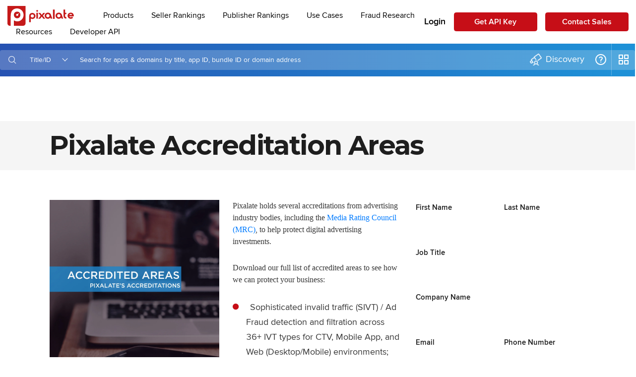

--- FILE ---
content_type: text/html; charset=UTF-8
request_url: https://www.pixalate.com/pixalate-accreditation-areas
body_size: 6790
content:
<!doctype html><!--[if lt IE 7]> <html class="no-js lt-ie9 lt-ie8 lt-ie7" lang="en" > <![endif]--><!--[if IE 7]>    <html class="no-js lt-ie9 lt-ie8" lang="en" >        <![endif]--><!--[if IE 8]>    <html class="no-js lt-ie9" lang="en" >               <![endif]--><!--[if gt IE 8]><!--><html class="no-js" lang="en"><!--<![endif]--><head>
    <meta charset="utf-8">
    <meta http-equiv="X-UA-Compatible" content="IE=edge,chrome=1">
    <meta name="author" content="Copyright © 2025 Pixalate Europe Limited">
    <meta name="description" content="Pixalate holds several accreditations from advertising industry bodies, including the Media Rating Council (MRC), to help protect digital advertising investments.">
    <meta name="generator" content="HubSpot">
    <title>Pixalate Accreditation Areas</title>
    <link rel="shortcut icon" href="https://www.pixalate.com/hubfs/favicon.ico">
    
<meta name="viewport" content="width=device-width, initial-scale=1">

    
    <meta property="og:description" content="Pixalate holds several accreditations from advertising industry bodies, including the Media Rating Council (MRC), to help protect digital advertising investments.">
    <meta property="og:title" content="Pixalate Accreditation Areas">
    <meta name="twitter:description" content="Pixalate holds several accreditations from advertising industry bodies, including the Media Rating Council (MRC), to help protect digital advertising investments.">
    <meta name="twitter:title" content="Pixalate Accreditation Areas">

    

    

    <style>
a.cta_button{-moz-box-sizing:content-box !important;-webkit-box-sizing:content-box !important;box-sizing:content-box !important;vertical-align:middle}.hs-breadcrumb-menu{list-style-type:none;margin:0px 0px 0px 0px;padding:0px 0px 0px 0px}.hs-breadcrumb-menu-item{float:left;padding:10px 0px 10px 10px}.hs-breadcrumb-menu-divider:before{content:'›';padding-left:10px}.hs-featured-image-link{border:0}.hs-featured-image{float:right;margin:0 0 20px 20px;max-width:50%}@media (max-width: 568px){.hs-featured-image{float:none;margin:0;width:100%;max-width:100%}}.hs-screen-reader-text{clip:rect(1px, 1px, 1px, 1px);height:1px;overflow:hidden;position:absolute !important;width:1px}
</style>

<link rel="stylesheet" href="https://www.pixalate.com/hubfs/hub_generated/module_assets/1/197170777256/1759801405226/module_disclaimer-modal-2025.min.css">
<!-- Editor Styles -->
<style id="hs_editor_style" type="text/css">
#hs_cos_wrapper_wizard_module_208872278369675002942844099355071464378  { border-color: #444444 !important; display: block !important }
#hs_cos_wrapper_wizard_module_208872278369675002942844099355071464378 input[type="submit"] { background-color: #a61515 !important; background-image: none !important; border-color: #a61515 !important; color: #ffffff !important }
#hs_cos_wrapper_wizard_module_208872278369675002942844099355071464378 .hs-button { background-color: #a61515 !important; background-image: none !important; border-color: #a61515 !important; color: #ffffff !important }
#hs_cos_wrapper_module_1542679004254543  { display: block !important; text-align: center !important }
</style>

    
<script src="https://static.hsappstatic.net/jquery-libs/static-1.1/jquery/jquery-1.7.1.js"></script>

    
    <link rel="canonical" href="https://www.pixalate.com/pixalate-accreditation-areas">

<script type="text/javascript" src="//cdn.bizible.com/scripts/bizible.js" async></script>









  
  
      
  

<meta property="og:image" content="https://www.pixalate.com/hubfs/MRC%20OTT%202018%20Images%20for%20Social%20+%20Blog/pixalate-text2-440.png">
<meta property="og:image:width" content="440">
<meta property="og:image:height" content="220">
<meta property="og:image:alt" content="pixalate-text2-440">
<meta name="twitter:image" content="https://www.pixalate.com/hubfs/MRC%20OTT%202018%20Images%20for%20Social%20+%20Blog/pixalate-text2-440.png">
<meta name="twitter:image:alt" content="pixalate-text2-440">

<meta property="og:url" content="https://www.pixalate.com/pixalate-accreditation-areas">
<meta name="twitter:card" content="summary_large_image">
<meta http-equiv="content-language" content="en">
<link rel="stylesheet" href="//7052064.fs1.hubspotusercontent-na1.net/hubfs/7052064/hub_generated/template_assets/DEFAULT_ASSET/1767723259071/template_layout.min.css">


<link rel="stylesheet" href="https://www.pixalate.com/hubfs/hub_generated/template_assets/1/4380051175/1741813162347/template_Vast-style.min.css">
<link rel="stylesheet" href="https://www.pixalate.com/hubfs/hub_generated/template_assets/1/7115248788/1741813174483/template_Act21.min.css">
<link rel="stylesheet" href="https://www.pixalate.com/hubfs/hub_generated/template_assets/1/7422149084/1762561589191/template_custom_style_act21.min.css">
<link rel="stylesheet" href="https://www.pixalate.com/hubfs/hub_generated/template_assets/1/6156886350/1764808890942/template_pix-news-signup.min.css">
<link rel="stylesheet" href="https://www.pixalate.com/hubfs/hub_generated/template_assets/1/6563082215/1741813176194/template_custom_style.min.css">
<link rel="stylesheet" href="https://www.pixalate.com/hubfs/hub_generated/template_assets/1/33537123002/1764046195214/template_pixalate-theme.min.css">
<link rel="stylesheet" href="https://www.pixalate.com/hubfs/hub_generated/template_assets/1/51377431987/1741813173999/template_app-navigation-support.min.css">




</head>
<body class="landing-page three-column   hs-content-id-6517898139 hs-landing-page hs-page " style="">
    <div class="header-container-wrapper">
    <div class="header-container container-fluid">

<div class="row-fluid-wrapper row-depth-1 row-number-1 ">
<div class="row-fluid ">
<div class="span12 widget-span widget-type-custom_widget " style="" data-widget-type="custom_widget" data-x="0" data-w="12">
<div id="hs_cos_wrapper_module_1630015574427132" class="hs_cos_wrapper hs_cos_wrapper_widget hs_cos_wrapper_type_module" style="" data-hs-cos-general-type="widget" data-hs-cos-type="module"><top-navigation script-base-url="https://cdn.pixalate.com/app-navigation/"></top-navigation></div>

</div><!--end widget-span -->
</div><!--end row-->
</div><!--end row-wrapper -->

<div class="row-fluid-wrapper row-depth-1 row-number-2 ">
<div class="row-fluid ">
<div class="span12 widget-span widget-type-global_group " style="display: none;" data-widget-type="global_group" data-x="0" data-w="12">
<div class="" data-global-widget-path="generated_global_groups/4380051300.html"><div class="row-fluid-wrapper row-depth-1 row-number-1">
<div class="row-fluid ">
<div class="span12 widget-span widget-type-cell page-center" style="" data-widget-type="cell" data-x="0" data-w="12">

<div class="row-fluid-wrapper row-depth-1 row-number-2">
<div class="row-fluid ">
<div class="span2 widget-span widget-type-logo " style="" data-widget-type="logo" data-x="0" data-w="2">
<div class="cell-wrapper layout-widget-wrapper">
<span id="hs_cos_wrapper_wizard_module_20107157442358488007827161837382940392" class="hs_cos_wrapper hs_cos_wrapper_widget hs_cos_wrapper_type_logo" style="" data-hs-cos-general-type="widget" data-hs-cos-type="logo"><a href="//www.pixalate.com?hsLang=en" id="hs-link-wizard_module_20107157442358488007827161837382940392" style="border-width:0px;border:0px;"><img src="https://www.pixalate.com/hs-fs/hubfs/pixalate-full-logo%20(1)-1.png?width=150&amp;height=60&amp;name=pixalate-full-logo%20(1)-1.png" class="hs-image-widget " height="60" style="height: auto;width:150px;border-width:0px;border:0px;" width="150" alt="Pixalate_Logo.png" title="Pixalate_Logo.png" srcset="https://www.pixalate.com/hs-fs/hubfs/pixalate-full-logo%20(1)-1.png?width=75&amp;height=30&amp;name=pixalate-full-logo%20(1)-1.png 75w, https://www.pixalate.com/hs-fs/hubfs/pixalate-full-logo%20(1)-1.png?width=150&amp;height=60&amp;name=pixalate-full-logo%20(1)-1.png 150w, https://www.pixalate.com/hs-fs/hubfs/pixalate-full-logo%20(1)-1.png?width=225&amp;height=90&amp;name=pixalate-full-logo%20(1)-1.png 225w, https://www.pixalate.com/hs-fs/hubfs/pixalate-full-logo%20(1)-1.png?width=300&amp;height=120&amp;name=pixalate-full-logo%20(1)-1.png 300w, https://www.pixalate.com/hs-fs/hubfs/pixalate-full-logo%20(1)-1.png?width=375&amp;height=150&amp;name=pixalate-full-logo%20(1)-1.png 375w, https://www.pixalate.com/hs-fs/hubfs/pixalate-full-logo%20(1)-1.png?width=450&amp;height=180&amp;name=pixalate-full-logo%20(1)-1.png 450w" sizes="(max-width: 150px) 100vw, 150px"></a></span></div><!--end layout-widget-wrapper -->
</div><!--end widget-span -->
<div class="span10 widget-span widget-type-space " style="" data-widget-type="space" data-x="2" data-w="10">
<div class="cell-wrapper layout-widget-wrapper">
<span id="hs_cos_wrapper_wizard_module_68416331788599979425574402329682233002" class="hs_cos_wrapper hs_cos_wrapper_widget hs_cos_wrapper_type_space" style="" data-hs-cos-general-type="widget" data-hs-cos-type="space"></span></div><!--end layout-widget-wrapper -->
</div><!--end widget-span -->
</div><!--end row-->
</div><!--end row-wrapper -->

</div><!--end widget-span -->
</div><!--end row-->
</div><!--end row-wrapper -->
</div>
</div><!--end widget-span -->
</div><!--end row-->
</div><!--end row-wrapper -->

    </div><!--end header -->
</div><!--end header wrapper -->

<div class="body-container-wrapper">
    <div class="body-container container-fluid">

<div class="row-fluid-wrapper row-depth-1 row-number-1 ">
<div class="row-fluid ">
<div class="span12 widget-span widget-type-cell title-background padding20tb" style="" data-widget-type="cell" data-x="0" data-w="12">

<div class="row-fluid-wrapper row-depth-1 row-number-2 ">
<div class="row-fluid ">
<div class="span12 widget-span widget-type-cell page-center" style="" data-widget-type="cell" data-x="0" data-w="12">

<div class="row-fluid-wrapper row-depth-1 row-number-3 ">
<div class="row-fluid ">
<div class="span12 widget-span widget-type-header " style="" data-widget-type="header" data-x="0" data-w="12">
<div class="cell-wrapper layout-widget-wrapper">
<span id="hs_cos_wrapper_wizard_module_43786018078002777002838216593419128806" class="hs_cos_wrapper hs_cos_wrapper_widget hs_cos_wrapper_type_header" style="" data-hs-cos-general-type="widget" data-hs-cos-type="header"><h1>Pixalate Accreditation Areas&nbsp;</h1></span></div><!--end layout-widget-wrapper -->
</div><!--end widget-span -->
</div><!--end row-->
</div><!--end row-wrapper -->

</div><!--end widget-span -->
</div><!--end row-->
</div><!--end row-wrapper -->

</div><!--end widget-span -->
</div><!--end row-->
</div><!--end row-wrapper -->

<div class="row-fluid-wrapper row-depth-1 row-number-4 ">
<div class="row-fluid ">
<div class="span12 widget-span widget-type-cell page-center content-wrapper padding60tb" style="" data-widget-type="cell" data-x="0" data-w="12">

<div class="row-fluid-wrapper row-depth-1 row-number-5 ">
<div class="row-fluid ">
<div class="span4 widget-span widget-type-cell main-content" style="" data-widget-type="cell" data-x="0" data-w="4">

<div class="row-fluid-wrapper row-depth-1 row-number-6 ">
<div class="row-fluid ">
<div class="span12 widget-span widget-type-widget_container " style="" data-widget-type="widget_container" data-x="0" data-w="12">
<span id="hs_cos_wrapper_wizard_module_113676661002330120431346471676610117621" class="hs_cos_wrapper hs_cos_wrapper_widget_container hs_cos_wrapper_type_widget_container" style="" data-hs-cos-general-type="widget_container" data-hs-cos-type="widget_container"><div id="hs_cos_wrapper_widget_4380051690" class="hs_cos_wrapper hs_cos_wrapper_widget hs_cos_wrapper_type_rich_text" style="" data-hs-cos-general-type="widget" data-hs-cos-type="rich_text"><img src="https://www.pixalate.com/hs-fs/hubfs/Landing_Page_Media/pixalate-accredited-areas.jpg?width=3570&amp;name=pixalate-accredited-areas.jpg" alt="pixalate-accredited-areas" width="3570" style="width: 3570px;" srcset="https://www.pixalate.com/hs-fs/hubfs/Landing_Page_Media/pixalate-accredited-areas.jpg?width=1785&amp;name=pixalate-accredited-areas.jpg 1785w, https://www.pixalate.com/hs-fs/hubfs/Landing_Page_Media/pixalate-accredited-areas.jpg?width=3570&amp;name=pixalate-accredited-areas.jpg 3570w, https://www.pixalate.com/hs-fs/hubfs/Landing_Page_Media/pixalate-accredited-areas.jpg?width=5355&amp;name=pixalate-accredited-areas.jpg 5355w, https://www.pixalate.com/hs-fs/hubfs/Landing_Page_Media/pixalate-accredited-areas.jpg?width=7140&amp;name=pixalate-accredited-areas.jpg 7140w, https://www.pixalate.com/hs-fs/hubfs/Landing_Page_Media/pixalate-accredited-areas.jpg?width=8925&amp;name=pixalate-accredited-areas.jpg 8925w, https://www.pixalate.com/hs-fs/hubfs/Landing_Page_Media/pixalate-accredited-areas.jpg?width=10710&amp;name=pixalate-accredited-areas.jpg 10710w" sizes="(max-width: 3570px) 100vw, 3570px"></div></span>
</div><!--end widget-span -->
</div><!--end row-->
</div><!--end row-wrapper -->

</div><!--end widget-span -->
<div class="span4 widget-span widget-type-cell main-content" style="" data-widget-type="cell" data-x="4" data-w="4">

<div class="row-fluid-wrapper row-depth-1 row-number-7 ">
<div class="row-fluid ">
<div class="span12 widget-span widget-type-widget_container " style="" data-widget-type="widget_container" data-x="0" data-w="12">
<span id="hs_cos_wrapper_wizard_module_92596280209658700997717747094243881549" class="hs_cos_wrapper hs_cos_wrapper_widget_container hs_cos_wrapper_type_widget_container" style="" data-hs-cos-general-type="widget_container" data-hs-cos-type="widget_container"><div id="hs_cos_wrapper_widget_4380051695" class="hs_cos_wrapper hs_cos_wrapper_widget hs_cos_wrapper_type_rich_text" style="" data-hs-cos-general-type="widget" data-hs-cos-type="rich_text"><p><span style="font-family: 'trebuchet ms', geneva;">Pixalate holds several accreditations from advertising industry bodies, including&nbsp;<span style="font-weight: 400;">the </span><span style="font-weight: 400;"><a href="http://mediaratingcouncil.org/">Media Rating Council (MRC)</a>, to help protect digital advertising investments.</span></span></p>
<p><span style="font-family: 'trebuchet ms', geneva;">Download our full list of accredited areas to see how we can protect your business:&nbsp;</span></p>
<ul>
<li>Sophisticated invalid traffic (SIVT) / Ad Fraud detection and filtration across 36+ IVT types for CTV, Mobile App, and Web (Desktop/Mobile) environments;</li>
<li>Measurement &amp; reporting across
<ul style="list-style-type: circle;">
<li>Server-Side-Ad-Insertion (SSAI);</li>
<li>Supply Path Optimization (SPO);</li>
<li>iCloud Private Relay (iCPR);</li>
<li>IPv6;</li>
<li>Viewability</li>
</ul>
</li>
<li>And more</li>
</ul>
<p><strong style="background-color: transparent;">Receive your download to learn more about Pixalate's accredited areas.</strong></p></div></span>
</div><!--end widget-span -->
</div><!--end row-->
</div><!--end row-wrapper -->

</div><!--end widget-span -->
<div class="span4 widget-span widget-type-cell main-content" style="" data-widget-type="cell" data-x="8" data-w="4">

<div class="row-fluid-wrapper row-depth-1 row-number-8 ">
<div class="row-fluid ">
<div class="span12 widget-span widget-type-form " style="" data-widget-type="form" data-x="0" data-w="12">
<div class="cell-wrapper layout-widget-wrapper">
<span id="hs_cos_wrapper_wizard_module_208872278369675002942844099355071464378" class="hs_cos_wrapper hs_cos_wrapper_widget hs_cos_wrapper_type_form" style="" data-hs-cos-general-type="widget" data-hs-cos-type="form"><h3 id="hs_cos_wrapper_wizard_module_208872278369675002942844099355071464378_title" class="hs_cos_wrapper form-title" data-hs-cos-general-type="widget_field" data-hs-cos-type="text"></h3>

<div id="hs_form_target_wizard_module_208872278369675002942844099355071464378"></div>









</span>
</div><!--end layout-widget-wrapper -->
</div><!--end widget-span -->
</div><!--end row-->
</div><!--end row-wrapper -->

</div><!--end widget-span -->
</div><!--end row-->
</div><!--end row-wrapper -->

</div><!--end widget-span -->
</div><!--end row-->
</div><!--end row-wrapper -->

    </div><!--end body -->
</div><!--end body wrapper -->

<div class="footer-container-wrapper">
    <div class="footer-container container-fluid">

<div class="row-fluid-wrapper row-depth-1 row-number-1 ">
<div class="row-fluid ">
<div class="span12 widget-span widget-type-global_group container" style="" data-widget-type="global_group" data-x="0" data-w="12">
<div class="" data-global-widget-path="generated_global_groups/6560952454.html"><div class="row-fluid-wrapper row-depth-1 row-number-1 ">
<div class="row-fluid ">
<div class="span12 widget-span widget-type-cell " style="" data-widget-type="cell" data-x="0" data-w="12">

<div class="row-fluid-wrapper row-depth-1 row-number-2 ">
<div class="row-fluid ">
<div class="span12 widget-span widget-type-cell wrapper" style="background-color: #F8F9FA" data-widget-type="cell" data-x="0" data-w="12">

<div class="row-fluid-wrapper row-depth-1 row-number-3 ">
<div class="row-fluid ">
<div class="span12 widget-span widget-type-cell footer-main-content" style="" data-widget-type="cell" data-x="0" data-w="12">

<div class="row-fluid-wrapper row-depth-1 row-number-4 ">
<div class="row-fluid ">
<div class="span4 widget-span widget-type-cell register-form" style="" data-widget-type="cell" data-x="0" data-w="4">

<div class="row-fluid-wrapper row-depth-2 row-number-1 ">
<div class="row-fluid ">
<div class="span12 widget-span widget-type-custom_widget " style="margin-bottom: 24px" data-widget-type="custom_widget" data-x="0" data-w="12">
<div id="hs_cos_wrapper_module_1542675055155886" class="hs_cos_wrapper hs_cos_wrapper_widget hs_cos_wrapper_type_module widget-type-linked_image" style="" data-hs-cos-general-type="widget" data-hs-cos-type="module">
    






  



<span id="hs_cos_wrapper_module_1542675055155886_" class="hs_cos_wrapper hs_cos_wrapper_widget hs_cos_wrapper_type_linked_image" style="" data-hs-cos-general-type="widget" data-hs-cos-type="linked_image"><img src="https://www.pixalate.com/hs-fs/hubfs/2018NewTemplate/pixalate-logo-red-small.png?width=208&amp;name=pixalate-logo-red-small.png" class="hs-image-widget " style="width:208px;border-width:0px;border:0px;" width="208" alt="pixalate-logo-red-small" title="pixalate-logo-red-small" srcset="https://www.pixalate.com/hs-fs/hubfs/2018NewTemplate/pixalate-logo-red-small.png?width=104&amp;name=pixalate-logo-red-small.png 104w, https://www.pixalate.com/hs-fs/hubfs/2018NewTemplate/pixalate-logo-red-small.png?width=208&amp;name=pixalate-logo-red-small.png 208w, https://www.pixalate.com/hs-fs/hubfs/2018NewTemplate/pixalate-logo-red-small.png?width=312&amp;name=pixalate-logo-red-small.png 312w, https://www.pixalate.com/hs-fs/hubfs/2018NewTemplate/pixalate-logo-red-small.png?width=416&amp;name=pixalate-logo-red-small.png 416w, https://www.pixalate.com/hs-fs/hubfs/2018NewTemplate/pixalate-logo-red-small.png?width=520&amp;name=pixalate-logo-red-small.png 520w, https://www.pixalate.com/hs-fs/hubfs/2018NewTemplate/pixalate-logo-red-small.png?width=624&amp;name=pixalate-logo-red-small.png 624w" sizes="(max-width: 208px) 100vw, 208px"></span></div>

</div><!--end widget-span -->
</div><!--end row-->
</div><!--end row-wrapper -->

<div class="row-fluid-wrapper row-depth-2 row-number-2 ">
<div class="row-fluid ">
<div class="span12 widget-span widget-type-raw_html pix-news-signup-2" style="" data-widget-type="raw_html" data-x="0" data-w="12">
<div class="cell-wrapper layout-widget-wrapper">
<span id="hs_cos_wrapper_module_1542676199826102" class="hs_cos_wrapper hs_cos_wrapper_widget hs_cos_wrapper_type_raw_html" style="" data-hs-cos-general-type="widget" data-hs-cos-type="raw_html"><i class="fa fa-envelope-o"></i></span>
</div><!--end layout-widget-wrapper -->
</div><!--end widget-span -->
</div><!--end row-->
</div><!--end row-wrapper -->

<div class="row-fluid-wrapper row-depth-2 row-number-3 ">
<div class="row-fluid ">
<div class="span12 widget-span widget-type-raw_html " style="" data-widget-type="raw_html" data-x="0" data-w="12">
<div class="cell-wrapper layout-widget-wrapper">
<span id="hs_cos_wrapper_module_17607107728911284" class="hs_cos_wrapper hs_cos_wrapper_widget hs_cos_wrapper_type_raw_html" style="" data-hs-cos-general-type="widget" data-hs-cos-type="raw_html"><div class="terms-privacy-check">
By entering your email address and clicking Subscribe, you are agreeing to our <a href="//www.pixalate.com/terms?hsLang=en">Terms of Use</a> and <a href="//www.pixalate.com/privacypolicy?hsLang=en">Privacy Policy</a>
</div></span>
</div><!--end layout-widget-wrapper -->
</div><!--end widget-span -->
</div><!--end row-->
</div><!--end row-wrapper -->

</div><!--end widget-span -->
<div class="span8 widget-span widget-type-cell navigation-content" style="" data-widget-type="cell" data-x="4" data-w="8">

<div class="row-fluid-wrapper row-depth-2 row-number-4 ">
<div class="row-fluid ">
<div class="span3 widget-span widget-type-cell products-details-container" style="" data-widget-type="cell" data-x="0" data-w="3">

<div class="row-fluid-wrapper row-depth-2 row-number-5 ">
<div class="row-fluid ">
<div class="span12 widget-span widget-type-custom_widget " style="" data-widget-type="custom_widget" data-x="0" data-w="12">
<div id="hs_cos_wrapper_module_1760709840816871" class="hs_cos_wrapper hs_cos_wrapper_widget hs_cos_wrapper_type_module widget-type-rich_text" style="" data-hs-cos-general-type="widget" data-hs-cos-type="module"><span id="hs_cos_wrapper_module_1760709840816871_" class="hs_cos_wrapper hs_cos_wrapper_widget hs_cos_wrapper_type_rich_text" style="" data-hs-cos-general-type="widget" data-hs-cos-type="rich_text"><p class="title">Products</p>
<div class="site-links"><a href="https://www.pixalate.com/products/analytics?hsLang=en">Analytics</a> <a href="https://www.pixalate.com/products/blocking?hsLang=en">Blocking</a> <a href="https://www.pixalate.com/products/mrt?hsLang=en">Media Rating Terminal</a> <a href="https://www.pixalate.com/rankings/?group=app&amp;reportId=publisherTrustIndex&amp;hsLang=en">Publisher Trust Indexes</a> <a href="https://www.pixalate.com/rankings/?group=app&amp;reportId=publisherTrustIndex&amp;hsLang=en">Seller Trust Indexes</a> <a href="https://www.pixalate.com/rankings/?group=app&amp;reportId=iotDeviceReach&amp;hsLang=en">IoT Device Rankings</a></div></span></div>

   </div><!--end widget-span -->
    </div><!--end row-->
</div><!--end row-wrapper -->

</div><!--end widget-span -->
<div class="span3 widget-span widget-type-cell resources-details-container" style="" data-widget-type="cell" data-x="3" data-w="3">

<div class="row-fluid-wrapper row-depth-2 row-number-6 ">
<div class="row-fluid ">
<div class="span12 widget-span widget-type-custom_widget " style="" data-widget-type="custom_widget" data-x="0" data-w="12">
<div id="hs_cos_wrapper_module_1760709846736880" class="hs_cos_wrapper hs_cos_wrapper_widget hs_cos_wrapper_type_module widget-type-rich_text" style="" data-hs-cos-general-type="widget" data-hs-cos-type="module"><span id="hs_cos_wrapper_module_1760709846736880_" class="hs_cos_wrapper hs_cos_wrapper_widget hs_cos_wrapper_type_rich_text" style="" data-hs-cos-general-type="widget" data-hs-cos-type="rich_text"><p class="title">Resources</p>
<div class="site-links"><a href="https://blog.pixalate.com/?hsLang=en">Blog</a> <a href="https://www.pixalate.com/press?hsLang=en">Press</a> <a href="https://www.pixalate.com/jobs?hsLang=en">Careers</a> <a href="https://info.pixalate.com/pixalate-leadership-team?hsLang=en">Team</a></div></span></div>

   </div><!--end widget-span -->
    </div><!--end row-->
</div><!--end row-wrapper -->

</div><!--end widget-span -->
<div class="span3 widget-span widget-type-cell contact-details-container" style="" data-widget-type="cell" data-x="6" data-w="3">

<div class="row-fluid-wrapper row-depth-2 row-number-7 ">
<div class="row-fluid ">
<div class="span12 widget-span widget-type-custom_widget " style="" data-widget-type="custom_widget" data-x="0" data-w="12">
<div id="hs_cos_wrapper_module_1760709852354889" class="hs_cos_wrapper hs_cos_wrapper_widget hs_cos_wrapper_type_module widget-type-rich_text" style="" data-hs-cos-general-type="widget" data-hs-cos-type="module"><span id="hs_cos_wrapper_module_1760709852354889_" class="hs_cos_wrapper hs_cos_wrapper_widget hs_cos_wrapper_type_rich_text" style="" data-hs-cos-general-type="widget" data-hs-cos-type="rich_text"><p class="title">Contact</p>
<div class="contact-details"><span class="label">Email</span>
<div class="value"><a href="mailto:sales@pixalate.com"> <i class="fa fa-envelope-o"></i> <span>sales@pixalate.com</span> </a></div>
<div class="value"><a href="mailto:privacy@pixalate.com"> <i class="fa fa-envelope-o"></i> <span>privacy@pixalate.com</span> </a></div>
</div>
<div class="contact-details"><span class="label">US:</span>
<div class="value"><a href="tel:+1%20888%20749%202528"> <i class="fa fa-phone"></i> <span>+1 888 749 2528</span> </a></div>
</div>
<div class="contact-details"><span class="label">EU:</span>
<div class="value"><a href="tel:+44%20(0)800%20011%202050"> <i class="fa fa-phone"></i> <span>+44 (0)800 011 2050</span> </a></div>
</div>
<div class="contact-details"><span class="label">Slack:</span>
<div class="value"><a href="https://atsapi-pixalate.slack.com/join/shared_invite/zt-10dtow5cj-OEtlNr5yzJkrZMQUqcEEow#/shared-invite/email"> <span>Join ATSAPI Slack Channel</span> </a></div>
</div></span></div>

   </div><!--end widget-span -->
    </div><!--end row-->
</div><!--end row-wrapper -->

</div><!--end widget-span -->
<div class="span3 widget-span widget-type-cell office-details-container" style="" data-widget-type="cell" data-x="9" data-w="3">

<div class="row-fluid-wrapper row-depth-2 row-number-8 ">
<div class="row-fluid ">
<div class="span12 widget-span widget-type-custom_widget " style="" data-widget-type="custom_widget" data-x="0" data-w="12">
<div id="hs_cos_wrapper_module_1760709857719898" class="hs_cos_wrapper hs_cos_wrapper_widget hs_cos_wrapper_type_module widget-type-rich_text" style="" data-hs-cos-general-type="widget" data-hs-cos-type="module"><span id="hs_cos_wrapper_module_1760709857719898_" class="hs_cos_wrapper hs_cos_wrapper_widget hs_cos_wrapper_type_rich_text" style="" data-hs-cos-general-type="widget" data-hs-cos-type="rich_text"><p class="title">Offices</p>
<div class="contact-details"><span class="label" style="font-weight: bold;">Global Offices</span></div>
<div class="contact-details address"><span class="label">US</span>
<div class="value"><span>1775 Greensboro Station Place, Suite 425, McLean, VA 22102</span></div>
</div>
<div class="contact-details address"><span class="label">UK</span>
<div class="value"><span>20 North Audley Street <br>London, W1K 6WE, United Kingdom</span></div>
</div>
<div class="contact-details address"><span class="label">EU</span>
<div class="value"><span>10 Earlsfort Terrace <br>Dublin 2, D02 T380, Ireland</span></div>
</div>
<div class="contact-details address"><span class="label">Singapore</span>
<div class="value"><span>10 Anson Road, #22-02 International Plaza, Singapore 079903</span></div>
</div></span></div>

   </div><!--end widget-span -->
    </div><!--end row-->
</div><!--end row-wrapper -->

</div><!--end widget-span -->
</div><!--end row-->
</div><!--end row-wrapper -->

</div><!--end widget-span -->
</div><!--end row-->
</div><!--end row-wrapper -->

</div><!--end widget-span -->
</div><!--end row-->
</div><!--end row-wrapper -->

<div class="row-fluid-wrapper row-depth-1 row-number-1 ">
<div class="row-fluid ">
<div class="span12 widget-span widget-type-cell footer-bottom-content" style="background-color: #fff;" data-widget-type="cell" data-x="0" data-w="12">

<div class="row-fluid-wrapper row-depth-1 row-number-2 ">
<div class="row-fluid ">
<div class="span3 widget-span widget-type-raw_html " style="" data-widget-type="raw_html" data-x="0" data-w="3">
<div class="cell-wrapper layout-widget-wrapper">
<span id="hs_cos_wrapper_module_1542676532135158" class="hs_cos_wrapper hs_cos_wrapper_widget hs_cos_wrapper_type_raw_html" style="" data-hs-cos-general-type="widget" data-hs-cos-type="raw_html"><div class="social-links v2">
    <a href="https://www.facebook.com/pixalate" class="btn btn-link pl-0" style="padding-left: 0">
        <img src="https://www.pixalate.com/hubfs/footer/icons/facebook.png" alt="facebook">
    </a>
    <a href="https://twitter.com/pixalateinc" class="btn btn-link pl-0">
        <img src="https://www.pixalate.com/hubfs/footer/icons/twitter-x.png" alt="x">
    </a>
    <a href="https://www.linkedin.com/company/pixalate" class="btn btn-link pl-0">
        <img src="https://www.pixalate.com/hubfs/footer/icons/linkedin.png" alt="linkedin">
    </a>
    <a class="btn btn-link pl-0 hs-cta-trigger-button hs-cta-trigger-button-182233497111">
        <img src="https://www.pixalate.com/hubfs/footer/icons/wechat.png" alt="wechat">
    </a>
    <a href="https://atsapi-pixalate.slack.com/join/shared_invite/zt-10dtow5cj-OEtlNr5yzJkrZMQUqcEEow#/shared-invite/email" class="btn btn-link pl-0">
        <img src="https://www.pixalate.com/hubfs/footer/icons/slack.png" alt="slack">
    </a>
</div></span>
</div><!--end layout-widget-wrapper -->
</div><!--end widget-span -->
<div class="span6 widget-span widget-type-raw_html " style="" data-widget-type="raw_html" data-x="3" data-w="6">
<div class="cell-wrapper layout-widget-wrapper">
<span id="hs_cos_wrapper_module_1542679004254543" class="hs_cos_wrapper hs_cos_wrapper_widget hs_cos_wrapper_type_raw_html" style="" data-hs-cos-general-type="widget" data-hs-cos-type="raw_html"><div class="privacy-policy">
  <a href="//www.pixalate.com/terms?hsLang=en" class="btn btn-link px-0" style="padding-left: 0">Terms of Use</a>
  <a href="//www.pixalate.com/privacypolicy?hsLang=en" class="btn btn-link px-0">Privacy Policy</a>
  <a href="//www.pixalate.com/gdpr?hsLang=en" class="btn btn-link px-0">GDPR Compliance</a>
  <a class="btn btn-link px-0 hs-cta-trigger-button hs-cta-trigger-button-197191225212">Disclaimer</a>
</div> </span>
</div><!--end layout-widget-wrapper -->
</div><!--end widget-span -->
<div class="span3 widget-span widget-type-raw_html " style="" data-widget-type="raw_html" data-x="9" data-w="3">
<div class="cell-wrapper layout-widget-wrapper">
<span id="hs_cos_wrapper_module_17607100319731022" class="hs_cos_wrapper hs_cos_wrapper_widget hs_cos_wrapper_type_raw_html" style="" data-hs-cos-general-type="widget" data-hs-cos-type="raw_html"><span class="copyright">Copyright © 2025 Pixalate</span></span>
</div><!--end layout-widget-wrapper -->
</div><!--end widget-span -->
</div><!--end row-->
</div><!--end row-wrapper -->

</div><!--end widget-span -->
</div><!--end row-->
</div><!--end row-wrapper -->

<div class="row-fluid-wrapper row-depth-1 row-number-3 ">
<div class="row-fluid ">
<div class="span12 widget-span widget-type-raw_html go-top hidden" style="" data-widget-type="raw_html" data-x="0" data-w="12">
<div class="cell-wrapper layout-widget-wrapper">
<span id="hs_cos_wrapper_module_148166711796112" class="hs_cos_wrapper hs_cos_wrapper_widget hs_cos_wrapper_type_raw_html" style="" data-hs-cos-general-type="widget" data-hs-cos-type="raw_html"><a href="#"><span style="font-size: 12px;">Back to top</span> <i class="fa fa-angle-up"></i></a></span>
</div><!--end layout-widget-wrapper -->
</div><!--end widget-span -->
</div><!--end row-->
</div><!--end row-wrapper -->

</div><!--end widget-span -->
</div><!--end row-->
</div><!--end row-wrapper -->

<div class="row-fluid-wrapper row-depth-1 row-number-4 ">
<div class="row-fluid ">
<div class="span12 widget-span widget-type-custom_widget hidden" style="" data-widget-type="custom_widget" data-x="0" data-w="12">
<div id="hs_cos_wrapper_module_17607100666691057" class="hs_cos_wrapper hs_cos_wrapper_widget hs_cos_wrapper_type_module" style="" data-hs-cos-general-type="widget" data-hs-cos-type="module"><h1>
  Disclaimer
</h1>

<p>
  Disclaimer: The content of this page reflects Pixalate’s opinions with respect to the factors that Pixalate believes can be useful to the digital media industry. Any proprietary data shared is grounded in Pixalate’s proprietary technology and analytics, which Pixalate is continuously evaluating and updating. Any references to outside sources should not be construed as endorsements. Pixalate’s opinions are just that - opinion, not facts or guarantees.
</p>

<p>
  Per the MRC, “'Fraud' is not intended to represent fraud as defined in various laws, statutes and ordinances or as conventionally used in U.S. Court or other legal proceedings, but rather a custom definition strictly for advertising measurement purposes. Also per the MRC, “‘Invalid Traffic’ is defined generally as traffic that does not meet certain ad serving quality or completeness criteria, or otherwise does not represent legitimate ad traffic that should be included in measurement counts. Among the reasons why ad traffic may be deemed invalid is it is a result of non-human traffic (spiders, bots, etc.), or activity designed to produce fraudulent traffic.”
</p></div>

</div><!--end widget-span -->
</div><!--end row-->
</div><!--end row-wrapper -->

<div class="row-fluid-wrapper row-depth-1 row-number-5 ">
<div class="row-fluid ">
<div class="span12 widget-span widget-type-cell office-details-container hidden" style="" data-widget-type="cell" data-x="0" data-w="12">

<div class="row-fluid-wrapper row-depth-1 row-number-6 ">
<div class="row-fluid ">
<div class="span12 widget-span widget-type-raw_html envelope-icon" style="position: absolute; margin-top: 40px; width: 20px" data-widget-type="raw_html" data-x="0" data-w="12">
<div class="cell-wrapper layout-widget-wrapper">
<span id="hs_cos_wrapper_module_1542678153671402" class="hs_cos_wrapper hs_cos_wrapper_widget hs_cos_wrapper_type_raw_html" style="" data-hs-cos-general-type="widget" data-hs-cos-type="raw_html"><i class="fa fa-envelope-o"></i></span>
</div><!--end layout-widget-wrapper -->
</div><!--end widget-span -->
</div><!--end row-->
</div><!--end row-wrapper -->

<div class="row-fluid-wrapper row-depth-1 row-number-7 ">
<div class="row-fluid ">
<div class="span12 widget-span widget-type-raw_html pix-news-signup-2" style="" data-widget-type="raw_html" data-x="0" data-w="12">
<div class="cell-wrapper layout-widget-wrapper">
<span id="hs_cos_wrapper_module_1543426595171174" class="hs_cos_wrapper hs_cos_wrapper_widget hs_cos_wrapper_type_raw_html" style="" data-hs-cos-general-type="widget" data-hs-cos-type="raw_html"><i class="fa fa-envelope-o"></i></span>
</div><!--end layout-widget-wrapper -->
</div><!--end widget-span -->
</div><!--end row-->
</div><!--end row-wrapper -->

<div class="row-fluid-wrapper row-depth-1 row-number-8 ">
<div class="row-fluid ">
<div class="span12 widget-span widget-type-raw_html " style="font-size: 14px; " data-widget-type="raw_html" data-x="0" data-w="12">
<div class="cell-wrapper layout-widget-wrapper">
<span id="hs_cos_wrapper_module_154341946882196" class="hs_cos_wrapper hs_cos_wrapper_widget hs_cos_wrapper_type_raw_html" style="" data-hs-cos-general-type="widget" data-hs-cos-type="raw_html">*By clicking Download and entering your email address, you are agreeing to our <a href="//www.pixalate.com/terms?hsLang=en">Terms of Use</a> and have read and acknowledge our <a href="https://www.pixalate.com/hubfs/2024-08-20_Pixalate_Privacy_Policy.pdf?hsLang=en">Privacy Policy</a>.<br><br>
<i>Copyright © 2025&nbsp;Pixalate</i></span><i>
</i></div><!--end layout-widget-wrapper --><i>
</i></div><!--end widget-span --><i>
</i></div><!--end row--><i>
</i></div><!--end row-wrapper --><i>

</i></div><!--end widget-span --><i>
</i></div><!--end row--><i>
</i></div><!--end row-wrapper --><i>

</i></div><!--end widget-span --><i>
</i></div><!--end row--><i>
</i></div><!--end row-wrapper --><i>
</i></div><i>
</i></div><!--end widget-span --><i>
</i></div><!--end row--><i>
</i></div><!--end row-wrapper --><i>

<div class="row-fluid-wrapper row-depth-1 row-number-2 ">
<div class="row-fluid ">
<div class="span12 widget-span widget-type-custom_widget " style="" data-widget-type="custom_widget" data-x="0" data-w="12">
<div id="hs_cos_wrapper_module_1630015604666158" class="hs_cos_wrapper hs_cos_wrapper_widget hs_cos_wrapper_type_module" style="" data-hs-cos-general-type="widget" data-hs-cos-type="module"><script src="https://cdn.pixalate.com/app-navigation/app-navigation.js"></script>
<!-- act21.min.js required by all components. Please do not delete. -->
<script src="https://cdn2.hubspot.net/hubfs/273774/mp/act2/js/act21.min.js"></script></div>

</div><!--end widget-span -->
</div><!--end row-->
</div><!--end row-wrapper -->

    </i></div><!--end footer --><i>
</i></div><!--end footer wrapper --><i>

    
<!-- HubSpot performance collection script -->
<script defer src="/hs/hsstatic/content-cwv-embed/static-1.1293/embed.js"></script>
<script>
var hsVars = hsVars || {}; hsVars['language'] = 'en';
</script>

<script src="/hs/hsstatic/cos-i18n/static-1.53/bundles/project.js"></script>

    <!--[if lte IE 8]>
    <script charset="utf-8" src="https://js.hsforms.net/forms/v2-legacy.js"></script>
    <![endif]-->

<script data-hs-allowed="true" src="/_hcms/forms/v2.js"></script>

    <script data-hs-allowed="true">
        var options = {
            portalId: '2364596',
            formId: 'e01bdbb6-225d-4bc4-a419-a729d502cc03',
            formInstanceId: '5315',
            
            pageId: '6517898139',
            
            region: 'na1',
            
            
            
            
            pageName: "Pixalate Accreditation Areas",
            
            
            redirectUrl: "https:\/\/cdn2.hubspot.net\/hubfs\/2364596\/MRC%20Accreditation%20Areas-1.pdf",
            
            
            
            
            
            css: '',
            target: '#hs_form_target_wizard_module_208872278369675002942844099355071464378',
            
            
            
            
            
            
            
            contentType: "landing-page",
            
            
            
            formsBaseUrl: '/_hcms/forms/',
            
            
            
            formData: {
                cssClass: 'hs-form stacked hs-custom-form'
            }
        };

        options.getExtraMetaDataBeforeSubmit = function() {
            var metadata = {};
            

            if (hbspt.targetedContentMetadata) {
                var count = hbspt.targetedContentMetadata.length;
                var targetedContentData = [];
                for (var i = 0; i < count; i++) {
                    var tc = hbspt.targetedContentMetadata[i];
                     if ( tc.length !== 3) {
                        continue;
                     }
                     targetedContentData.push({
                        definitionId: tc[0],
                        criterionId: tc[1],
                        smartTypeId: tc[2]
                     });
                }
                metadata["targetedContentMetadata"] = JSON.stringify(targetedContentData);
            }

            return metadata;
        };

        hbspt.forms.create(options);
    </script>


<!-- Start of HubSpot Analytics Code -->
<script type="text/javascript">
var _hsq = _hsq || [];
_hsq.push(["setContentType", "landing-page"]);
_hsq.push(["setCanonicalUrl", "https:\/\/www.pixalate.com\/pixalate-accreditation-areas"]);
_hsq.push(["setPageId", "6517898139"]);
_hsq.push(["setContentMetadata", {
    "contentPageId": 6517898139,
    "legacyPageId": "6517898139",
    "contentFolderId": null,
    "contentGroupId": null,
    "abTestId": null,
    "languageVariantId": 6517898139,
    "languageCode": "en",
    
    
}]);
</script>

<script type="text/javascript" id="hs-script-loader" async defer src="/hs/scriptloader/2364596.js"></script>
<!-- End of HubSpot Analytics Code -->


<script type="text/javascript">
var hsVars = {
    render_id: "3ebbd3ec-098c-437b-b4b8-f7621b00809f",
    ticks: 1767765058208,
    page_id: 6517898139,
    
    content_group_id: 0,
    portal_id: 2364596,
    app_hs_base_url: "https://app.hubspot.com",
    cp_hs_base_url: "https://cp.hubspot.com",
    language: "en",
    analytics_page_type: "landing-page",
    scp_content_type: "",
    
    analytics_page_id: "6517898139",
    category_id: 1,
    folder_id: 0,
    is_hubspot_user: false
}
</script>


<script defer src="/hs/hsstatic/HubspotToolsMenu/static-1.432/js/index.js"></script>


<script type="text/javascript">
    $(document).ready(function(){
        setTimeout(function(){
            $('.hs-button').click( function (e) {
              ga('send','event','download','click','download form', '0');
            });    
        }, 1000);        
    });    
</script>

    
    <!-- Generated by the HubSpot Template Builder - template version 1.03 -->

</i></body></html>

--- FILE ---
content_type: text/css
request_url: https://www.pixalate.com/hubfs/hub_generated/template_assets/1/7422149084/1762561589191/template_custom_style_act21.min.css
body_size: 5650
content:
@import url("https://fonts.googleapis.com/css2?family=Outfit:wght@100..900&display=swap");@font-face{font-family:proxima-nova;font-weight:400;src:url(https://2364596.fs1.hubspotusercontent-na1.net/hubfs/2364596/Fonts/ProximaNova-RegWeb.woff) format("woff")}@font-face{font-family:proxima-nova;font-weight:300;src:url(https://2364596.fs1.hubspotusercontent-na1.net/hubfs/2364596/Fonts/ProximaNova-LightWeb.woff) format("woff")}@font-face{font-family:proxima-nova;font-weight:700;src:url(https://2364596.fs1.hubspotusercontent-na1.net/hubfs/2364596/Fonts/ProximaNova-SboldWeb.woff) format("woff")}body,html{color:rgba(0,0,0,.78);font-family:proxima-nova,sans-serif!important;font-feature-settings:"tnum" 1;font-size:18px}.color-overlay,.footer-container-wrapper{background:none}.footer-container-wrapper .envelope-icon{margin-top:45px!important}.social-links{margin-bottom:20px;margin-top:20px}.social-links .btn{color:#155995;font-size:18px}.privacy-policy .btn,.social-links .btn{padding:.375rem .75rem;text-decoration:none}.privacy-policy .btn,.site-links{font-size:14px}.site-links a{text-decoration:none}.site-links li{margin-bottom:20px}.list-unstyled{list-style:none;padding-left:0}.pix-news-signup form .input input{padding:13px 23px!important}.pix-news-signup .hs_checkbox_to_news_and_events,.pix-news-signup-2 .hs_checkbox_to_news_and_events{display:none}.pix-news-signup-2 .hs-email label{color:rgba(0,0,0,.78)!important;display:block!important;font-family:proxima-nova!important;font-size:16px!important;font-weight:700!important;line-height:20px!important;margin-bottom:16px!important}.hs-form-required{display:none}.hs-email ul.hs-error-msgs li label{font-size:14px!important;font-weight:500}.submitted-message,.submitted-message p{font-family:proxima-nova!important;font-size:14px;font-weight:700}.pix-news-signup-2 .hs-input{border-left:none!important;border-radius:0!important;border-right:none!important;border-top:none!important;box-shadow:none!important;font-family:proxima-nova!important;font-size:16px!important;outline:none!important;padding:.375rem .75rem .375rem 30px!important}.pix-news-signup-2 .hs-button{background:linear-gradient(295.74deg,#185b95,#2282c6)!important;border:none!important;border-radius:20px!important;color:#fff!important;font-family:proxima-nova!important;font-size:15px!important;font-weight:700!important;line-height:1.5!important;margin-left:20px!important;padding:9px 24px!important;text-shadow:none!important}.pix-news-signup-2 .actions{background:transparent!important;border-top:none!important;margin-bottom:18px!important;margin-top:18px!important;padding:17px 20px 18px 0!important}@media (min-width:768px){.hs-menu-wrapper{display:flex!important;justify-content:center}}header{font-family:proxima-nova}.navbar{display:-ms-flexbox;display:flex;-ms-flex-wrap:wrap;flex-wrap:wrap;position:relative;-ms-flex-align:center;align-items:center;-ms-flex-pack:justify;justify-content:space-between;padding:.5rem 0}.navbar-expand-md{-ms-flex-flow:row nowrap;flex-flow:row nowrap;-ms-flex-pack:start;justify-content:flex-start}a{background-color:transparent;color:#007bff;text-decoration:none;-webkit-text-decoration-skip:objects}.navbar-brand{display:inline-block;font-size:1.25rem;line-height:inherit;margin-right:1rem;padding-bottom:.3125rem;padding-top:.3125rem;white-space:nowrap}.navbar-light .navbar-brand{color:rgba(0,0,0,.9)}.navbar-light .navbar-brand img{height:48px}button{border-radius:0}button,input,optgroup,select,textarea{font-family:inherit;font-size:inherit;line-height:inherit;margin:0}button,input{overflow:visible}button,select{text-transform:none}[type=reset],[type=submit],button,html [type=button]{-webkit-appearance:button}.navbar-toggler{background-color:transparent;border:1px solid transparent;border-radius:.25rem;font-size:1.25rem;line-height:1;padding:.25rem .75rem}@media (min-width:768px){.navbar-expand-md .navbar-toggler{display:none}}.navbar-light .navbar-toggler{border-color:rgba(0,0,0,.1);color:rgba(0,0,0,.5)}.navbar-toggler:not(:disabled):not(.disabled){cursor:pointer}.navbar-toggler-icon{background:no-repeat 50%;background-size:100% 100%;content:"";display:inline-block;height:1.5em;vertical-align:middle;width:1.5em}.navbar-light .navbar-toggler-icon{background-image:url("data:image/svg+xml;charset=utf8,%3Csvg viewBox='0 0 30 30' xmlns='http://www.w3.org/2000/svg'%3E%3Cpath stroke='rgba(0, 0, 0, 0.5)' stroke-width='2' stroke-linecap='round' stroke-miterlimit='10' d='M4 7h22M4 15h22M4 23h22'/%3E%3C/svg%3E")}.navbar-collapse{-ms-flex-preferred-size:100%;flex-basis:100%;-ms-flex-positive:1;flex-grow:1;-ms-flex-align:center;align-items:center}.collapse:not(.show){display:none}@media (min-width:768px){.navbar-expand-md .navbar-collapse{display:-ms-flexbox!important;display:flex!important;-ms-flex-preferred-size:auto;flex-basis:auto}.navbar-expand-md .navbar-nav{-ms-flex-direction:row;flex-direction:row}}dl,ol,ul{margin-bottom:1rem;margin-top:0}.navbar-nav{display:-ms-flexbox;display:flex;-ms-flex-direction:column;flex-direction:column;list-style:none;margin-bottom:0;padding-left:0}.mr-auto,.mx-auto{margin-right:auto!important}.ml-auto,.mx-auto{margin-left:auto!important}.dropdown,.dropleft,.dropright,.dropup{position:relative}.nav-link{display:block;padding:.5rem 1rem}.navbar-nav .nav-link{padding-left:0;padding-right:0}@media (min-width:768px){.navbar-expand-md .navbar-nav .nav-link{padding-left:.5rem;padding-right:.5rem}}.navbar-light .navbar-nav .nav-link{color:rgba(0,0,0,.5)}nav.top-navigation .top-menu .nav-link{color:rgba(0,0,0,.78);font-size:14px;font-weight:700}@media (min-width:768px){.top-navigation.navbar-expand-md .navbar-nav .nav-link{padding-left:16px;padding-right:16px}}.dropdown-menu{background-clip:padding-box;background-color:#fff;border:1px solid rgba(0,0,0,.15);border-radius:.25rem;color:#185b95;display:none;float:left;font-size:1rem;left:0;list-style:none;margin:.125rem 0 0;min-width:10rem;padding:.5rem 0;position:absolute;text-align:left;top:100%;z-index:1000}.dropdown-menu.show{display:block}.navbar-nav .dropdown-menu{float:none;position:static}nav.top-navigation .top-menu .dropdown-item{border:0;font-size:13px;padding-left:16px}.dropdown-item{background-color:transparent;border:0;clear:both;color:#212529;display:block;font-weight:400;padding:.25rem 1.5rem;text-align:inherit;white-space:nowrap;width:100%}.dropdown-item:focus,.dropdown-item:hover{background-color:#f8f9fa;color:#16181b;text-decoration:none}@media (min-width:768px){.navbar-expand-md .navbar-nav .dropdown-menu{position:absolute}}nav.top-navigation .top-menu .dropdown-menu{border:none;border-radius:0;margin-top:1px}nav.top-navigation .top-menu .nav-item .nav-link img.arrow-down,nav.top-navigation .top-menu .nav-item .nav-link img.arrow-up{bottom:50%;position:absolute;right:0;width:7px}nav.top-navigation .top-menu .nav-item:not(.show) .nav-link img.arrow-up{display:none}.btn{border:1px solid transparent;border-radius:.25rem;display:inline-block;font-size:1rem;font-weight:400;line-height:1.5;padding:.375rem .75rem;text-align:center;transition:color .15s ease-in-out,background-color .15s ease-in-out,border-color .15s ease-in-out,box-shadow .15s ease-in-out;-webkit-user-select:none;-moz-user-select:none;-ms-user-select:none;user-select:none;vertical-align:middle;white-space:nowrap}.btn-primary{background-color:#007bff;border-color:#007bff;color:#fff}.mt-2,.my-2{margin-top:.5rem!important}.mb-2,.my-2{margin-bottom:.5rem!important}@media (min-width:576px){.mt-sm-0,.my-sm-0{margin-top:0!important}.mb-sm-0,.my-sm-0{margin-bottom:0!important}}.btn:not(:disabled):not(.disabled){cursor:pointer}nav.top-navigation .top-menu .schedule-demo-btn{background:linear-gradient(295.74deg,#185b95,#2282c6);border-radius:20px;font-size:15px;font-weight:700;padding:8px 24px}@media (min-width:768px){.mt-md-0,.my-md-0{margin-top:0!important}}.form-inline{display:-ms-flexbox;display:flex;-ms-flex-flow:row wrap;flex-flow:row wrap;-ms-flex-align:center;align-items:center}.container{float:unset!important;margin-left:auto!important;margin-right:auto!important;padding-left:15px;padding-right:15px;width:100%}@media (min-width:576px){.container{max-width:540px}}@media (min-width:768px){.container{max-width:720px}}@media (min-width:992px){.container{max-width:960px}}@media (min-width:1200px){.container{max-width:1140px}}.navbar>.container,.navbar>.container-fluid{display:-ms-flexbox;display:flex;-ms-flex-wrap:wrap;flex-wrap:wrap;-ms-flex-align:center;align-items:center;-ms-flex-pack:justify;justify-content:space-between}@media (min-width:768px){.navbar-expand-md>.container,.navbar-expand-md>.container-fluid{-ms-flex-wrap:nowrap;flex-wrap:nowrap}}.container-fluid .row-fluid .wrapper{float:unset;margin:unset;max-width:unset;padding-left:unset;padding-right:unset}.popular_post_section.hide-for-post .wrapper{float:none;margin:0 auto;max-width:1170px;padding-left:10px;padding-right:10px}.form-box-header{background:#185b95;border-radius:0;text-align:center}#hs-pwd-widget-password,.form-box #hs-pwd-widget-password,.form-box .hs-input:not([type=radio]):not([type=checkbox]),.hs-input:not([type=radio]):not([type=checkbox]){border-radius:0;font-family:proxima-nova!important;padding:20px 10px}select.hs-input.hs-input:not([type=radio]):not([type=checkbox]){padding:0}.hs-button{border-radius:20px;padding:9px 24px!important}.hs-button,.hs-form-field label{font-family:proxima-nova!important}select.hs-input{-webkit-appearance:menulist!important;height:42px!important}.auth0loginform .label,.auth0signupform .label,.resetpasswordform .label{font-size:14px;font-weight:700}.text-align-right{text-align:right}h3.title{margin-bottom:0}.auth0loginbtn,.auth0signupbtn,.auth0signuploginbtn,.downloadreportbtn,.resetpasswordbtn,.resetpasswordloginbtn{background:linear-gradient(295.74deg,#185b95,#2282c6);border:none;border-radius:4.5px;color:#fff;cursor:pointer;display:block;font-size:1rem;margin-bottom:12px;padding:5px 24px;text-align:center;width:100%}.auth0signuplink{cursor:pointer}.signin-instead{cursor:pointer;font-size:16px}.auth0-signup-btn-cont{display:flex;justify-content:space-between;padding-top:24px}.auth0signupbtn{display:inline-block;float:right;width:auto}.login-cont{font-size:.75rem;text-align:left}.auth0-company,.auth0-firstname,.auth0-lastname,.auth0-password,.auth0-username,.resetauth0-email,.signup-auth0-industry,.signup-auth0-jobtitle{border:1px solid #cecece;border-radius:4.5px;font-size:18px;padding:8px 24px;width:100%}.forgot-password{cursor:pointer;font-size:.75rem}.or{display:flex;justify-content:center;margin-bottom:32px;position:relative;text-align:center}.or .text{background:#fff;display:block;padding-left:8px;padding-right:8px;position:absolute}.or .line{border-bottom:1px solid #cecece;left:0;margin-top:13px;position:absolute;right:0;top:0}.alert-auth0,.reset-info,.signup-alert-auth0{color:#c60e17;font-size:.75em;padding-bottom:12px;padding-top:12px;text-align:center}.info-auth0,.signup-info-auth0{color:#2282c6;font-size:.75rem;padding-bottom:12px;text-align:center}.signup-alert-message{color:#c60e17;font-size:14px;padding-bottom:12px;text-transform:capitalize}.signup-alert-captcha,.signup-alert-company,.signup-alert-confpassword,.signup-alert-email,.signup-alert-firstname,.signup-alert-industry,.signup-alert-jobtitle,.signup-alert-lastname,.signup-alert-password{background:#feeaed;border-radius:4px;color:#c02;font-size:12px;letter-spacing:1px;line-height:14px;padding:8px;text-transform:capitalize}.google-signup{align-items:center;background:no-repeat;border:1px solid #cecece;display:flex;justify-content:center;margin-top:24px;padding:8px 24px;width:100%;&:hover{border-color:#000}}.google-signup img{height:32px;margin-right:8px}.owl-theme .owl-dots button[class*=owl],.owl-theme .owl-nav button[class*=owl]{background:0 0;border:none;color:inherit;font:inherit;padding:0!important}.attendees-banner{margin-bottom:96px;position:relative}.attendees-banner .gradient-bg{background:linear-gradient(0deg,#131f5c,#131f5c);bottom:0;left:0;max-width:unset!important;mix-blend-mode:multiply;opacity:.78;position:absolute;right:0;top:0}.attendees-banner .hero-content{max-width:1260px!important}.attendees-content-wrapper{align-items:center;display:flex;flex-flow:row wrap;justify-content:space-between}.attendees-content-wrapper .heading-text{max-width:315px}.attendees-content-wrapper .heading-text img.full-logo{width:calc(100% - 12px)}.attendees-content-wrapper .heading-text img.p-logo{display:none}.attendees-content-wrapper .heading-text h3{border-bottom:2px solid #fff;color:#fff;font-size:36px;font-weight:500;letter-spacing:.26em;line-height:55px;margin-bottom:48px;padding-bottom:58px;text-transform:uppercase}.attendees-banner .pics{flex:1 0}.attendees-banner .pics .pic-row{display:flex;flex-flow:row wrap;justify-content:flex-end}.attendees-banner .pics .pic-row .pic-box{margin:0 20px 50px;width:20%}.attendees-banner .pics .pic-box .circle{background:#d0dbf7;border-radius:160px;height:180px;position:relative;width:180px}.attendees-banner .pics .pic-box .circle img{bottom:0;left:50%;margin-left:-80px;position:absolute}.attendees-banner .pics .pic-box .info{background:#fff;color:#000;margin-top:0;padding:16px 8px}.attendees-banner .pics .pic-box .info .name{color:#131f5c;font-size:14px;font-weight:700;letter-spacing:.03em;line-height:126.8%;margin-bottom:4px;text-transform:uppercase}.attendees-banner .pics .pic-box .info .position{color:#000;font-size:11px;font-weight:400;line-height:11px;text-transform:uppercase}.about-container h3{color:#c60e17;display:flex;font-size:20px;font-weight:400;justify-content:stretch;line-height:24px;margin-bottom:52px;position:relative;text-align:center;text-transform:uppercase}.about-container h3.blue-text{color:#131f5c}.about-container h3 span.text{background:#fff;padding:0 64px}.about-container h3 span.red-line{border-bottom:2px solid #c60e17;flex:1 0;margin-bottom:10px}.about-container h3 span.blue-line{border-bottom-color:#131f5c}.about-container p{color:#131f5c;font-size:23px;line-height:173%}.dmexco-schedule-form{background:#fff;padding-bottom:160px;padding-top:100px}.event-details{padding-top:100px}.dmexco-schedule-form .form-heading h3{color:#c60e17;font-size:28px;font-weight:400;letter-spacing:.13em;line-height:34px;text-align:center;text-transform:uppercase}.dmexco-schedule-form .hs-form-field label,.dmexco-schedule-form h3.form-title{display:none}.dmexco-schedule-form .hs-form-field .hs-input{border:1px solid #d5d8de;border-radius:4px;font-size:18px;height:60px!important}.dmexco-schedule-form .hs-form-field select.hs-input{-moz-appearance:none!important;-webkit-appearance:none!important;appearance:none!important;background:url(https://2364596.fs1.hubspotusercontent-na1.net/hubfs/2364596/dmexco2022/chevron-down.svg) no-repeat 95%;padding-left:8px!important}.dmexco-schedule-form .hs-form-field select.hs-input option{padding:10px 8px}.dmexco-schedule-form .hs-form-field .hs-input option[selected],.dmexco-schedule-form .hs-form-field .hs-input::placeholder{color:#323941}.hs-recaptcha{height:0;overflow:hidden;padding:0;visibility:hidden}.dmexco-schedule-form .hs-submit .hs-button{background:none;border:1px solid #c60e17;border-radius:0;color:#c60e17;font-size:20.4938px;font-weight:600;line-height:25px;margin:0;padding:20px 40px!important;text-align:center;text-transform:capitalize}.dmexco-schedule-form .hs-submit{text-align:center}.dmexco-schedule-form .form-heading,.dmexco-schedule-form .form-security-lines,.dmexco-schedule-form .schedule-demo-form{margin-left:30px!important;margin-right:30px;max-width:542px}.dmexco-schedule-form .form-security-lines{position:relative}.banner-heading{border-left:1px solid #c60e17;color:#fff;padding-left:26px}.banner-heading .pix-label{font-size:20px;font-weight:400;letter-spacing:.7em;line-height:24px;margin-bottom:20px}.banner-heading h1{font-size:60px;font-weight:400;line-height:73px;margin-bottom:41px}.banner-heading .subheading{font-size:20px;font-weight:400;line-height:24px;margin-bottom:27px;max-width:615px}.banner-heading .subheading .date{font-size:24px;font-weight:700;line-height:29px}.banner-heading .btn-danger,.dmexco2022-content .btn-danger{background:#c60e17;border-radius:0;color:#fff;font-size:16px;font-weight:600;line-height:19px;text-align:center}.banner-wrapper .hero-content{max-width:1260px!important;padding-bottom:80px}.dmexco2022-content{color:#131f5c}.dmexco2022-content h3{font-size:29.4466px;font-weight:500;letter-spacing:.26em;line-height:36px;margin-bottom:42px;position:relative;text-transform:uppercase}.dmexco2022-content h3:after{border-bottom:3px solid #c60e17;bottom:0;content:"";display:block;left:0;margin-bottom:-17px;position:absolute;width:50px}.dmexco2022-content p{font-size:22px;font-weight:400;line-height:26px}.dmexco2022-content .date{font-size:22px;font-weight:400;line-height:27px}.dmexco2022-content .date strong{display:inline-block;min-width:208px}.dmexco2022-content .address{font-size:22px;font-weight:400;letter-spacing:.05em;line-height:125.8%}.event-details-section{background:url(https://2364596.fs1.hubspotusercontent-na1.net/hubfs/2364596/bridge-photo.png) no-repeat;background-position:0 100%;background-size:50% 100%}.content-section.lunch-learn-event-details{background:url(https://2364596.fs1.hubspotusercontent-na1.net/hubfs/2364596/Landing_Page_Media/grey-bg.png)!important;background-repeat:no-repeat;background-size:100% 100%!important}.timeline{border-left:6px solid #c60e17;margin-left:64px;max-width:1200px;position:relative}.timeline-container{background-color:inherit;padding:10px 20px;position:relative}.timeline-container:after{background-color:#fff;border:4px solid #c60e17;border-radius:50%;content:"";height:25px;position:absolute;right:-17px;top:15px;width:25px;z-index:1}.timeline-left{left:0}.timeline-right:after{left:-16px}.timeline-content2{background:#fff;border-radius:8px;box-shadow:0 0 12px rgba(0,0,0,.11);max-width:60%;padding:14px;position:relative}.timeline-content2 h2{color:#474747;font-size:26px;font-weight:700;line-height:32px;margin-bottom:6px;text-transform:uppercase}.timeline-content2 p{color:#474747;font-size:24px;font-weight:400;line-height:29px;margin-bottom:8px}.agenda-title{color:#474747;display:flex;flex-flow:row wrap;font-size:30px;line-height:37px;margin-bottom:48px;padding-left:65px}@media screen and (max-width:600px){.timeline:after{left:31px}.timeline-container{padding-left:70px;padding-right:25px;width:100%}.timeline-container:before{border:solid transparent;border-right:solid #fff;border-width:10px 10px 10px 0;left:60px}.timeline-right{left:0}}.lunch-learn-attendees .pic-row{display:flex}.lunch-learn-attendees.attendees-banner .pics .pic-box .circle{margin:0 auto}.lunch-learn-attendees.attendees-banner .pics .pic-box .info{padding:16px 0;text-align:center}.lunch-learn-attendees.attendees-banner .pics .pic-box .circle{height:140px;width:140px}.lunch-learn-attendees.attendees-banner .pics .pic-box{margin:0 0 50px;text-align:center;width:14%}.lunch-learn-attendees.attendees-banner .pics .pic-row{justify-content:space-between}.lunch-learn-attendees.attendees-banner .pics .pic-box .circle img{bottom:0;left:50%;margin-left:-65px;position:absolute;width:90%}.btn-danger.rsvp{font-size:26px;font-weight:600;line-height:32px;padding:18px 36px}.lunch-learn-event .banner-heading h1,.lunch-learn-event .banner-heading h2{font-size:60px;font-weight:400;line-height:73px}.lunch-learn-event .banner-heading h1{font-weight:700}.lunch-learn-event .banner-heading .subheading{font-size:26px;font-weight:700;line-height:32px}.rsvp-popup{background:#fff;border-bottom-left-radius:10px;border-bottom-right-radius:10px;border-top-left-radius:10px;max-width:610px;padding:60px}.rsvp-form-title{color:#c60e17;font-size:28px;font-variant:small-caps;font-weight:400;letter-spacing:.13em;line-height:34px;text-align:center}@media (max-width:1024px){.attendees-content-wrapper{align-items:center;display:flex;flex-flow:column wrap;justify-content:center}.attendees-banner .pics{margin-top:24px}.attendees-banner .pics .pic-row{display:flex;flex-flow:row wrap;justify-content:center}.attendees-banner .pics .pic-row .pic-box{width:25%}}@media (max-width:572px){.event-details-section{background:none}.event-details{background:url(https://2364596.fs1.hubspotusercontent-na1.net/hubfs/2364596/bridge-photo.png) no-repeat;background-position:0 100%;background-size:100% 100%}.dmexco-schedule-form,.event-details{padding:44px 0!important}.banner-heading h1{font-size:32px;line-height:39px}.banner-wrapper .hero-content{padding:28px 20px}.banner-heading{padding-left:11px}.banner-heading h1{margin-bottom:20px}.banner-heading .subheading{font-size:16px;max-width:unset}.banner-heading .subheading .date{font-size:18px;line-height:22px}.dmexco2022-content h3{font-size:15px;margin-bottom:20px}.dmexco2022-content h3:after{margin-bottom:-7px;width:25px}.dmexco-schedule-form,.event-details{padding-top:25px}.dmexco-schedule-form{padding-bottom:52px}.demxco2022-content p.date,.dmexco2022-content p,.dmexco2022-content p.address{font-size:12px!important;line-height:15px!important;margin-bottom:10px}.dmexco-schedule-form .form-heading h3{font-size:19px;line-height:23px}.dmexco-schedule-form .form-heading,.dmexco-schedule-form .form-security-lines,.dmexco-schedule-form .schedule-demo-form{margin-left:20px!important;margin-right:20px}.dmexco-schedule-form .hs-form-field .hs-input{font-size:17px;line-height:21px}.dmexco-schedule-form .hs-submit .hs-button{font-size:14px;line-height:17px}.attendees-banner{margin-bottom:40px}.attendees-banner .hero-content{padding-bottom:0;padding-top:40px}.attendees-banner .pics{margin-bottom:54px}.attendees-banner .pics .pic-row{justify-content:space-between}.attendees-banner .pics .pic-row .pic-box{align-items:center;display:flex;flex-flow:column wrap;justify-content:center;margin:0 0 22px;width:40%}.attendees-banner .pics .pic-box .circle{height:120px;width:120px}.attendees-banner .pics .pic-box .circle img{margin-left:-50px;width:100px}.attendees-banner .pics .pic-box .info{padding:12px 6px;width:122px}.attendees-banner .pics .pic-box .info .name{font-size:10px;line-height:17px;margin-bottom:2px}.attendees-banner .pics .pic-box .info .position{font-size:9px;line-height:11px}.attendees-content-wrapper{display:block}.attendees-content-wrapper .heading-text{align-items:center;flex-flow:row wrap;justify-content:flex-start;margin-bottom:30px}.attendees-content-wrapper .heading-text h3{border-bottom:none;font-size:17px;line-height:21px;margin-bottom:0;order:1;padding-bottom:3px;position:relative}.attendees-content-wrapper .heading-text h3:after{border-bottom:1px solid #fff;bottom:0;content:"";display:block;left:0;margin-bottom:2px;position:absolute;width:36px}.attendees-content-wrapper .heading-text{display:flex}.attendees-content-wrapper .heading-text img.full-logo{display:none}.attendees-content-wrapper .heading-text img.p-logo{display:inline-block;height:32px;margin-right:11px;width:29px}.about-section{padding-bottom:0;padding-top:0}.about-container h3{margin-bottom:18px}.about-container h3 span.text{padding:0 15px}.about-container p{font-size:14px;line-height:24px;text-align:center}.sn-arrow{display:none}.dmexco2022-content .date strong{min-width:108px}.pix-news-signup-2 .hs-input{width:auto!important}.lunch-learn-event .banner-heading h1,.lunch-learn-event .banner-heading h2{font-size:32px;line-height:39px}.timeline{margin-left:20px}.timeline-container{padding-left:18px}.timeline-content2{max-width:unset}.agenda-title{font-size:20px;line-height:24px;padding-left:20px}.timeline-content2 h2{font-size:18px;line-height:19px}.timeline-content2 p{font-size:16px;line-height:19px}.lunch-learn-team{margin-top:60px}}@media (min-width:576px){.lunch-learn-event-details .dmexco-schedule-form{float:right}}.footer-container-wrapper{background-color:#f8f9fa;.container{max-width:unset;padding:0!important}.footer-main-content{float:none;margin:110px auto!important;max-width:1440px;padding:0 110px;.header{color:#c51a1a}.header,.sub-header{background-color:unset;font-family:Proxima Nova;font-size:22px;font-weight:700;letter-spacing:0;line-height:33px}.sub-header{color:#787878}form{background-color:unset;border:unset;border-radius:unset;padding:unset;span{font-size:16px;font-style:Regular;line-height:150%}input[type=checkbox],span{color:#77808b;font-family:Proxima Nova;font-weight:400;letter-spacing:0;vertical-align:middle}input[type=checkbox]{font-size:14px;height:16px;line-height:100%;width:16px!important}.hs-form-field,.hs-richtext{margin-bottom:unset!important;padding:unset!important}.hs-email{.hs-form-required{display:none}input[type=email]{background-color:#fff;border:1px solid #76aeff!important;border-radius:8px!important;color:#a2a9b0;font-family:Proxima Nova;font-size:16px;font-weight:400;height:unset;letter-spacing:0;line-height:150%;padding:15px 15px 15px 38px!important;width:313px!important}}}.pix-news-signup-2{.actions,.hs-button{margin:0!important}.hs-button{background:none!important;background-color:#c51a1a!important;border:none!important;border-radius:8px!important;color:#fff;font-family:Proxima Nova;font-size:16px!important;font-weight:600!important;height:53px!important;letter-spacing:0!important;line-height:150%!important;opacity:1!important;padding:0!important;text-transform:capitalize!important;width:158px!important}.hs-form-booleancheckbox>label{display:flex}}.envelope-icon{color:#a2a9b0;margin-left:12px!important;margin-top:176px!important}.terms-privacy-check{color:#9ca5b1;font-family:Proxima Nova;font-size:12px;font-weight:400;letter-spacing:0;line-height:150%;width:296px;a{color:#9ca5b1;&:hover{color:#c51a1a}}}.title{color:#c51a1a;font-family:Proxima Nova;font-size:16px;font-weight:700;letter-spacing:0;line-height:140%}.site-links{display:flex;flex-flow:column;gap:16px;a{color:#939498;display:inline-block;font-family:Proxima Nova;font-size:16px;font-weight:400;letter-spacing:0;line-height:140%;&:hover{color:#c51a1a}}}.contact-details{display:flex;flex-flow:column;gap:4px;margin-bottom:16px;.label{color:#939498;font-family:Proxima Nova;font-size:14px;font-weight:600;letter-spacing:0;line-height:140%}.value{color:#939498;font-family:Outfit;font-size:14px;font-weight:400;letter-spacing:0;line-height:140%;a{color:#939498;white-space:nowrap;&:hover{color:#c51a1a}}i,img{margin-right:5px}}&.address{.value{color:#939498}}}.resources-details-container{max-width:125px}.office-details-container{max-width:220px;width:100%}}.footer-bottom-content{background-color:#fff!important;color:#939498;font-family:Outfit;font-size:14px;font-style:normal;font-weight:400;letter-spacing:0;line-height:40px;>div{margin:0 auto;max-width:1440px;padding:27px 110px}.social-links.v2{margin:0;.btn{padding:.375rem .65rem}}.privacy-policy{a{color:#939498;padding:0 12px;&:hover{color:#c51a1a}}:not(:last-child){border-radius:0;border-right:1px solid #939498}}}}#hubspot-messages-iframe-container{bottom:30px!important}@media (max-width:1400px){.footer-container-wrapper{.footer-main-content{padding:0 50px;.navigation-content{>.row-fluid-wrapper>.row-fluid{display:flex;flex-flow:column wrap;height:850px;margin-left:50px;>div{margin-bottom:48px;margin-left:0;width:40%}}}}}}@media (max-width:1000px){.footer-container-wrapper{.footer-main-content{margin:20px 0!important;padding:40px;.navigation-content{margin-left:0;margin-top:40px;width:100%;>.row-fluid-wrapper>.row-fluid{display:flex;flex-flow:column wrap;height:850px;margin-left:0;>div{margin-bottom:48px;margin-left:0}}}}.footer-bottom-content{>div{padding:40px;>.row-fluid{display:flex;flex-flow:column;gap:36px;>div{width:100%}}}.social-links.v2{display:flex;justify-content:center}.copyright{display:block;text-align:center}}}}@media (max-width:768px){.footer-container-wrapper{.footer-main-content{margin:20px 0!important;padding:40px;.navigation-content{>.row-fluid-wrapper>.row-fluid{flex-flow:column nowrap;height:unset;>div{width:100%}}}}.footer-bottom-content{>div{padding:40px;>.row-fluid{display:flex;flex-flow:column;gap:36px;>div{width:100%}}}.social-links.v2{display:flex;justify-content:center}.copyright{display:block;text-align:center}}}}@media (max-width:425px){.footer-container-wrapper{.footer-main-content{>.row-fluid-wrapper>.row-fluid>div{max-width:unset;width:100%}}}}@media (max-width:320px){.footer-container-wrapper{.footer-main-content{form{.hs-email{input[type=email]{width:100%!important}}}.terms-privacy-check{width:100%!important}}}}

--- FILE ---
content_type: text/css
request_url: https://www.pixalate.com/hubfs/hub_generated/template_assets/1/33537123002/1764046195214/template_pixalate-theme.min.css
body_size: 35
content:
.menu-bar .hs-menu-wrapper>ul>li>a{color:rgba(0,0,0,.78);font-size:14px;font-weight:700;padding-left:0;padding-right:0;text-transform:unset}.btn#qsLoginBtn,.btn#qsLogoutBtn,.btn#qsLogoutLink{color:rgba(0,0,0,.78);font-size:16px;font-weight:700}.coppa-act2-hero-banner .coppa-banner-header .hero-content{max-width:1920px!important;padding:0}.coppa-banner-header .header-content{align-items:flex-end;display:flex;flex-flow:row wrap}.coppa-banner-header .hero-banner{display:unset!important;min-height:unset!important}.coppa-banner-header .header-content .left-content{display:flex;flex-flow:column wrap;position:relative;width:50%}.coppa-banner-header .header-content .right-content{flex:1 0;padding:0 24px}.coppa-banner-header .header-content .right-content h2{color:#000;font-size:40px;font-weight:800;letter-spacing:.01em;line-height:49px;position:relative;text-align:center}.coppa-banner-header .header-content .right-content h2:first-child{font-weight:400;letter-spacing:.145em;margin-top:77px}.coppa-banner-header .header-content .right-content h2 .border-left,.coppa-banner-header .header-content .right-content h2 .border-right{border:10px solid #c60e17;height:59px;position:absolute;width:68px}.coppa-banner-header .header-content .right-content h2 .border-left{border-bottom:none;border-right:none;left:0;margin-left:-10px;margin-top:-20px;top:0}.coppa-banner-header .header-content .right-content h2 .border-right{border-left:none;border-top:none;bottom:0;margin-bottom:-20px;margin-right:-10px;right:0}.coppa-banner-header .header-content .left-content .iphone-img{opacity:.3}.coppa-banner-header .trust-boards{display:flex;flex-flow:row wrap;justify-content:center;margin:52px auto;max-width:670px}.coppa-banner-header .trust-boards .board{color:#000;text-align:center;width:221px}.coppa-banner-header .trust-boards .board .name{font-size:18.1696px;font-weight:400;letter-spacing:.145em;line-height:22px;margin-top:10px}.coppa-banner-header .trust-boards .board .position{color:#595959;font-size:12px;font-weight:400;letter-spacing:.145em;line-height:15px;text-align:center}.coppa-banner-header .trust-boards .board img{max-width:190px}.coppa-banner-header .header-content .left-content .left-inner-content{align-items:center;bottom:0;display:flex;flex-flow:column wrap;justify-content:center;left:0;position:absolute;right:0;top:0}.coppa-banner-header .mobile-coppa-header .left-content h2{color:#c60e17;font-size:45px;font-weight:800;line-height:133.3%;text-align:center;white-space:nowrap}.coppa-banner-header .mobile-coppa-header .left-content .text-dark{margin-bottom:24px}.coppa-banner-header .mobile-coppa-header-bg{background:url(https://2364596.fs1.hubspotusercontent-na1.net/hubfs/2364596/abstract-figure-steel-mobile.png);background-repeat:no-repeat;background-size:auto 100%;bottom:0;left:0;opacity:.3;position:absolute;right:0;top:0}.slider-container.arrows-outside .nboslick-next{right:unset}.slider-container.arrows-outside .nboslick-prev{left:unset}.text-dark{color:#000!important}

--- FILE ---
content_type: text/css
request_url: https://www.pixalate.com/hubfs/hub_generated/template_assets/1/51377431987/1741813173999/template_app-navigation-support.min.css
body_size: -708
content:
.header-container.container-fluid{width:100%;max-width:unset}

--- FILE ---
content_type: text/css
request_url: https://www.pixalate.com/hubfs/hub_generated/template_assets/1/51377431987/1741813173999/template_app-navigation-support.min.css
body_size: -481
content:
.header-container.container-fluid{width:100%;max-width:unset}

--- FILE ---
content_type: image/svg+xml
request_url: https://cdn.pixalate.com/app-navigation/assets/images/pixalate-logo-simple-red.svg
body_size: 609
content:
<svg width="38" height="40" viewBox="0 0 38 40" fill="none" xmlns="http://www.w3.org/2000/svg">
  <path fill-rule="evenodd" clip-rule="evenodd"
        d="M38 0V35.1342C38 37.7376 35.8899 39.8633 33.2364 39.9937L32.978 40H13.461V28.8727C15.6535 30.3456 18.086 31.065 20.849 31.065C24.3807 31.065 27.4447 29.8313 29.9563 27.3981C32.4958 24.9375 33.8943 21.6457 33.8943 18.1279C33.8943 14.6102 32.4958 11.3183 29.9563 8.85775C27.3832 6.36516 23.9667 4.99239 20.3368 4.99239C15.3953 4.99239 11.1944 7.05629 9.09768 10.5156C7.5651 13.0678 6.87985 16.3933 6.83286 21.5646L6.83026 22.1469V40H5.02202C2.33513 40 0.141044 37.9556 0.00653713 35.3846L0 35.1342V0H38ZM20.3878 11.4168C24.4699 11.4168 27.2124 14.1137 27.2124 18.1279C27.2124 22.0455 24.3422 24.8888 20.3878 24.8888C16.4334 24.8888 13.5637 21.9202 13.5637 17.8302C13.5637 14.0541 16.3698 11.4168 20.3878 11.4168ZM24.8526 14.1069L21.3535 16.1862C21.0764 16.0578 20.7661 15.9858 20.4384 15.9858C19.265 15.9858 18.3137 16.9074 18.3137 18.0442C18.3137 19.1811 19.265 20.1028 20.4384 20.1028C21.6117 20.1028 22.563 19.1811 22.563 18.0442C22.563 17.8385 22.5316 17.6398 22.4734 17.4524L22.4064 17.2688L24.8526 14.1069Z"
        fill="#C51A1A"/>
</svg>


--- FILE ---
content_type: image/svg+xml
request_url: https://cdn.pixalate.com/app-navigation/assets/images/chevron-down.svg
body_size: 214
content:
<svg width="16" height="16" viewBox="0 0 16 16" fill="none" xmlns="http://www.w3.org/2000/svg">
<path d="M6 11L9.5 7.5L6 4" stroke="black" stroke-width="1.5" stroke-linecap="round" stroke-linejoin="round"/>
</svg>
